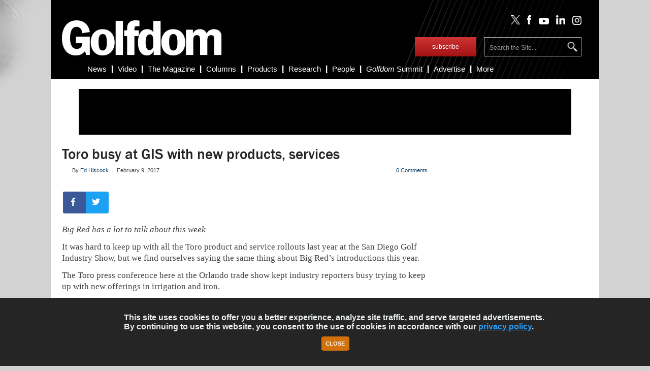

--- FILE ---
content_type: text/html; charset=UTF-8
request_url: https://www.golfdom.com/toro-busy-at-gis-with-new-products-services/
body_size: 21288
content:
<!DOCTYPE html>

<html xmlns="http://www.w3.org/1999/xhtml" lang="en-US">

<head>

    <!-- Google Tag Manager -->
    <script>(function(w,d,s,l,i){w[l]=w[l]||[];w[l].push({'gtm.start':
              new Date().getTime(),event:'gtm.js'});var f=d.getElementsByTagName(s)[0],
            j=d.createElement(s),dl=l!='dataLayer'?'&l='+l:'';j.async=true;j.src=
            'https://www.googletagmanager.com/gtm.js?id='+i+dl;f.parentNode.insertBefore(j,f);
        })(window,document,'script','dataLayer','GTM-MLK4FGL');</script>
    <!-- End Google Tag Manager -->

    <script src="https://cdnjs.cloudflare.com/ajax/libs/jquery/3.4.1/jquery.js" type="text/javascript"></script>

    <meta http-equiv="X-UA-Compatible" content="IE=edge"/>

    <meta http-equiv="Content-Type" content="text/html; charset=UTF-8"/>

    <title>
        Toro busy at GIS with new products, services | Golfdom    </title>
    <link rel="icon" type="image/x-icon" href="https://www.golfdom.com/wp-content/themes/childtheme_3_22/favicon.png"/>
    <link rel="stylesheet" href="https://www.golfdom.com/wp-content/themes/childtheme_3_22/style.css?v=10092020" type="text/css" media="screen"/>
    <link rel="stylesheet" href="https://use.fontawesome.com/releases/v5.7.1/css/all.css" integrity="sha384-fnmOCqbTlWIlj8LyTjo7mOUStjsKC4pOpQbqyi7RrhN7udi9RwhKkMHpvLbHG9Sr" crossorigin="anonymous">
    <script src="https://use.fontawesome.com/40d4045660.js"></script>

    <link rel="pingback" href="https://www.golfdom.com/xmlrpc.php"/>
    <meta name="ahrefs-site-verification" content="8504be23bbc0e23ab8dcce27c76e58590ba32d65a48cbed478aef7c7e509213b">
    
<!-- Search Engine Optimization by Rank Math PRO - https://rankmath.com/ -->
<meta name="description" content="Big Red has a lot to talk about this week."/>
<meta name="robots" content="follow, index, max-snippet:-1, max-video-preview:-1, max-image-preview:large"/>
<link rel="canonical" href="https://www.golfdom.com/toro-busy-at-gis-with-new-products-services/" />
<meta property="og:locale" content="en_US" />
<meta property="og:type" content="article" />
<meta property="og:title" content="Toro busy at GIS with new products, services | Golfdom" />
<meta property="og:description" content="Big Red has a lot to talk about this week." />
<meta property="og:url" content="https://www.golfdom.com/toro-busy-at-gis-with-new-products-services/" />
<meta property="og:site_name" content="Golfdom" />
<meta property="article:section" content="Industry News" />
<meta property="og:updated_time" content="2018-09-24T15:10:10-04:00" />
<meta property="og:image" content="https://www.golfdom.com/wp-content/uploads/2017/02/Sensor-Dashboard.jpg" />
<meta property="og:image:secure_url" content="https://www.golfdom.com/wp-content/uploads/2017/02/Sensor-Dashboard.jpg" />
<meta property="og:image:width" content="1920" />
<meta property="og:image:height" content="1080" />
<meta property="og:image:alt" content="Photos: Toro" />
<meta property="og:image:type" content="image/jpeg" />
<meta property="article:published_time" content="2017-02-09T15:07:38-05:00" />
<meta property="article:modified_time" content="2018-09-24T15:10:10-04:00" />
<meta name="twitter:card" content="summary_large_image" />
<meta name="twitter:title" content="Toro busy at GIS with new products, services | Golfdom" />
<meta name="twitter:description" content="Big Red has a lot to talk about this week." />
<meta name="twitter:image" content="https://www.golfdom.com/wp-content/uploads/2017/02/Sensor-Dashboard.jpg" />
<meta name="twitter:label1" content="Written by" />
<meta name="twitter:data1" content="Grant Gannon" />
<meta name="twitter:label2" content="Time to read" />
<meta name="twitter:data2" content="11 minutes" />
<script type="application/ld+json" class="rank-math-schema-pro">{"@context":"https://schema.org","@graph":[{"@type":"Organization","@id":"https://www.golfdom.com/#organization","name":"Golfdom","url":"https://www.golfdom.com","logo":{"@type":"ImageObject","@id":"https://www.golfdom.com/#logo","url":"https://www.golfdom.com/wp-content/uploads/2023/08/Golfdom-logo_blue-667px.jpg","contentUrl":"https://www.golfdom.com/wp-content/uploads/2023/08/Golfdom-logo_blue-667px.jpg","caption":"Golfdom","inLanguage":"en-US","width":"667","height":"433"}},{"@type":"WebSite","@id":"https://www.golfdom.com/#website","url":"https://www.golfdom.com","name":"Golfdom","publisher":{"@id":"https://www.golfdom.com/#organization"},"inLanguage":"en-US"},{"@type":"ImageObject","@id":"https://www.golfdom.com/wp-content/uploads/2017/02/Sensor-Dashboard-1024x576.jpg","url":"https://www.golfdom.com/wp-content/uploads/2017/02/Sensor-Dashboard-1024x576.jpg","width":"200","height":"200","inLanguage":"en-US"},{"@type":"BreadcrumbList","@id":"https://www.golfdom.com/toro-busy-at-gis-with-new-products-services/#breadcrumb","itemListElement":[{"@type":"ListItem","position":"1","item":{"@id":"https://www.golfdom.com","name":"Home"}},{"@type":"ListItem","position":"2","item":{"@id":"https://www.golfdom.com/category/industry-news/","name":"Industry News"}},{"@type":"ListItem","position":"3","item":{"@id":"https://www.golfdom.com/toro-busy-at-gis-with-new-products-services/","name":"Toro busy at GIS with new products, services"}}]},{"@type":"WebPage","@id":"https://www.golfdom.com/toro-busy-at-gis-with-new-products-services/#webpage","url":"https://www.golfdom.com/toro-busy-at-gis-with-new-products-services/","name":"Toro busy at GIS with new products, services | Golfdom","datePublished":"2017-02-09T15:07:38-05:00","dateModified":"2018-09-24T15:10:10-04:00","isPartOf":{"@id":"https://www.golfdom.com/#website"},"primaryImageOfPage":{"@id":"https://www.golfdom.com/wp-content/uploads/2017/02/Sensor-Dashboard-1024x576.jpg"},"inLanguage":"en-US","breadcrumb":{"@id":"https://www.golfdom.com/toro-busy-at-gis-with-new-products-services/#breadcrumb"}},{"@type":"Person","@id":"https://www.golfdom.com/author/ggannon/","name":"Grant Gannon","url":"https://www.golfdom.com/author/ggannon/","image":{"@type":"ImageObject","@id":"https://secure.gravatar.com/avatar/ea901a562f5d94f78eaf2acb7b642dccd207e6a4cf851b1b275d0660b9b27dde?s=96&amp;d=mm&amp;r=g","url":"https://secure.gravatar.com/avatar/ea901a562f5d94f78eaf2acb7b642dccd207e6a4cf851b1b275d0660b9b27dde?s=96&amp;d=mm&amp;r=g","caption":"Grant Gannon","inLanguage":"en-US"},"worksFor":{"@id":"https://www.golfdom.com/#organization"}},{"@type":"NewsArticle","headline":"Toro busy at GIS with new products, services | Golfdom","datePublished":"2017-02-09T15:07:38-05:00","dateModified":"2018-09-24T15:10:10-04:00","articleSection":"Industry News","author":{"@id":"https://www.golfdom.com/author/ggannon/","name":"Grant Gannon"},"publisher":{"@id":"https://www.golfdom.com/#organization"},"description":"Big Red has a lot to talk about this week.","name":"Toro busy at GIS with new products, services | Golfdom","@id":"https://www.golfdom.com/toro-busy-at-gis-with-new-products-services/#richSnippet","isPartOf":{"@id":"https://www.golfdom.com/toro-busy-at-gis-with-new-products-services/#webpage"},"image":{"@id":"https://www.golfdom.com/wp-content/uploads/2017/02/Sensor-Dashboard-1024x576.jpg"},"inLanguage":"en-US","mainEntityOfPage":{"@id":"https://www.golfdom.com/toro-busy-at-gis-with-new-products-services/#webpage"}}]}</script>
<!-- /Rank Math WordPress SEO plugin -->

<link rel='dns-prefetch' href='//www.golfdom.com' />
<link rel='dns-prefetch' href='//www.googletagmanager.com' />
<link rel="alternate" type="application/rss+xml" title="Golfdom &raquo; Feed" href="https://www.golfdom.com/feed/" />
<link rel="alternate" type="application/rss+xml" title="Golfdom &raquo; Comments Feed" href="https://www.golfdom.com/comments/feed/" />
<link rel="alternate" type="application/rss+xml" title="Golfdom &raquo; Toro busy at GIS with new products, services Comments Feed" href="https://www.golfdom.com/toro-busy-at-gis-with-new-products-services/feed/" />
<link rel="alternate" title="oEmbed (JSON)" type="application/json+oembed" href="https://www.golfdom.com/wp-json/oembed/1.0/embed?url=https%3A%2F%2Fwww.golfdom.com%2Ftoro-busy-at-gis-with-new-products-services%2F" />
<link rel="alternate" title="oEmbed (XML)" type="text/xml+oembed" href="https://www.golfdom.com/wp-json/oembed/1.0/embed?url=https%3A%2F%2Fwww.golfdom.com%2Ftoro-busy-at-gis-with-new-products-services%2F&#038;format=xml" />
<style id='wp-img-auto-sizes-contain-inline-css' type='text/css'>
img:is([sizes=auto i],[sizes^="auto," i]){contain-intrinsic-size:3000px 1500px}
/*# sourceURL=wp-img-auto-sizes-contain-inline-css */
</style>
<style id='wp-emoji-styles-inline-css' type='text/css'>

	img.wp-smiley, img.emoji {
		display: inline !important;
		border: none !important;
		box-shadow: none !important;
		height: 1em !important;
		width: 1em !important;
		margin: 0 0.07em !important;
		vertical-align: -0.1em !important;
		background: none !important;
		padding: 0 !important;
	}
/*# sourceURL=wp-emoji-styles-inline-css */
</style>
<style id='wp-block-library-inline-css' type='text/css'>
:root{--wp-block-synced-color:#7a00df;--wp-block-synced-color--rgb:122,0,223;--wp-bound-block-color:var(--wp-block-synced-color);--wp-editor-canvas-background:#ddd;--wp-admin-theme-color:#007cba;--wp-admin-theme-color--rgb:0,124,186;--wp-admin-theme-color-darker-10:#006ba1;--wp-admin-theme-color-darker-10--rgb:0,107,160.5;--wp-admin-theme-color-darker-20:#005a87;--wp-admin-theme-color-darker-20--rgb:0,90,135;--wp-admin-border-width-focus:2px}@media (min-resolution:192dpi){:root{--wp-admin-border-width-focus:1.5px}}.wp-element-button{cursor:pointer}:root .has-very-light-gray-background-color{background-color:#eee}:root .has-very-dark-gray-background-color{background-color:#313131}:root .has-very-light-gray-color{color:#eee}:root .has-very-dark-gray-color{color:#313131}:root .has-vivid-green-cyan-to-vivid-cyan-blue-gradient-background{background:linear-gradient(135deg,#00d084,#0693e3)}:root .has-purple-crush-gradient-background{background:linear-gradient(135deg,#34e2e4,#4721fb 50%,#ab1dfe)}:root .has-hazy-dawn-gradient-background{background:linear-gradient(135deg,#faaca8,#dad0ec)}:root .has-subdued-olive-gradient-background{background:linear-gradient(135deg,#fafae1,#67a671)}:root .has-atomic-cream-gradient-background{background:linear-gradient(135deg,#fdd79a,#004a59)}:root .has-nightshade-gradient-background{background:linear-gradient(135deg,#330968,#31cdcf)}:root .has-midnight-gradient-background{background:linear-gradient(135deg,#020381,#2874fc)}:root{--wp--preset--font-size--normal:16px;--wp--preset--font-size--huge:42px}.has-regular-font-size{font-size:1em}.has-larger-font-size{font-size:2.625em}.has-normal-font-size{font-size:var(--wp--preset--font-size--normal)}.has-huge-font-size{font-size:var(--wp--preset--font-size--huge)}.has-text-align-center{text-align:center}.has-text-align-left{text-align:left}.has-text-align-right{text-align:right}.has-fit-text{white-space:nowrap!important}#end-resizable-editor-section{display:none}.aligncenter{clear:both}.items-justified-left{justify-content:flex-start}.items-justified-center{justify-content:center}.items-justified-right{justify-content:flex-end}.items-justified-space-between{justify-content:space-between}.screen-reader-text{border:0;clip-path:inset(50%);height:1px;margin:-1px;overflow:hidden;padding:0;position:absolute;width:1px;word-wrap:normal!important}.screen-reader-text:focus{background-color:#ddd;clip-path:none;color:#444;display:block;font-size:1em;height:auto;left:5px;line-height:normal;padding:15px 23px 14px;text-decoration:none;top:5px;width:auto;z-index:100000}html :where(.has-border-color){border-style:solid}html :where([style*=border-top-color]){border-top-style:solid}html :where([style*=border-right-color]){border-right-style:solid}html :where([style*=border-bottom-color]){border-bottom-style:solid}html :where([style*=border-left-color]){border-left-style:solid}html :where([style*=border-width]){border-style:solid}html :where([style*=border-top-width]){border-top-style:solid}html :where([style*=border-right-width]){border-right-style:solid}html :where([style*=border-bottom-width]){border-bottom-style:solid}html :where([style*=border-left-width]){border-left-style:solid}html :where(img[class*=wp-image-]){height:auto;max-width:100%}:where(figure){margin:0 0 1em}html :where(.is-position-sticky){--wp-admin--admin-bar--position-offset:var(--wp-admin--admin-bar--height,0px)}@media screen and (max-width:600px){html :where(.is-position-sticky){--wp-admin--admin-bar--position-offset:0px}}

/*# sourceURL=wp-block-library-inline-css */
</style><style id='global-styles-inline-css' type='text/css'>
:root{--wp--preset--aspect-ratio--square: 1;--wp--preset--aspect-ratio--4-3: 4/3;--wp--preset--aspect-ratio--3-4: 3/4;--wp--preset--aspect-ratio--3-2: 3/2;--wp--preset--aspect-ratio--2-3: 2/3;--wp--preset--aspect-ratio--16-9: 16/9;--wp--preset--aspect-ratio--9-16: 9/16;--wp--preset--color--black: #000000;--wp--preset--color--cyan-bluish-gray: #abb8c3;--wp--preset--color--white: #ffffff;--wp--preset--color--pale-pink: #f78da7;--wp--preset--color--vivid-red: #cf2e2e;--wp--preset--color--luminous-vivid-orange: #ff6900;--wp--preset--color--luminous-vivid-amber: #fcb900;--wp--preset--color--light-green-cyan: #7bdcb5;--wp--preset--color--vivid-green-cyan: #00d084;--wp--preset--color--pale-cyan-blue: #8ed1fc;--wp--preset--color--vivid-cyan-blue: #0693e3;--wp--preset--color--vivid-purple: #9b51e0;--wp--preset--gradient--vivid-cyan-blue-to-vivid-purple: linear-gradient(135deg,rgb(6,147,227) 0%,rgb(155,81,224) 100%);--wp--preset--gradient--light-green-cyan-to-vivid-green-cyan: linear-gradient(135deg,rgb(122,220,180) 0%,rgb(0,208,130) 100%);--wp--preset--gradient--luminous-vivid-amber-to-luminous-vivid-orange: linear-gradient(135deg,rgb(252,185,0) 0%,rgb(255,105,0) 100%);--wp--preset--gradient--luminous-vivid-orange-to-vivid-red: linear-gradient(135deg,rgb(255,105,0) 0%,rgb(207,46,46) 100%);--wp--preset--gradient--very-light-gray-to-cyan-bluish-gray: linear-gradient(135deg,rgb(238,238,238) 0%,rgb(169,184,195) 100%);--wp--preset--gradient--cool-to-warm-spectrum: linear-gradient(135deg,rgb(74,234,220) 0%,rgb(151,120,209) 20%,rgb(207,42,186) 40%,rgb(238,44,130) 60%,rgb(251,105,98) 80%,rgb(254,248,76) 100%);--wp--preset--gradient--blush-light-purple: linear-gradient(135deg,rgb(255,206,236) 0%,rgb(152,150,240) 100%);--wp--preset--gradient--blush-bordeaux: linear-gradient(135deg,rgb(254,205,165) 0%,rgb(254,45,45) 50%,rgb(107,0,62) 100%);--wp--preset--gradient--luminous-dusk: linear-gradient(135deg,rgb(255,203,112) 0%,rgb(199,81,192) 50%,rgb(65,88,208) 100%);--wp--preset--gradient--pale-ocean: linear-gradient(135deg,rgb(255,245,203) 0%,rgb(182,227,212) 50%,rgb(51,167,181) 100%);--wp--preset--gradient--electric-grass: linear-gradient(135deg,rgb(202,248,128) 0%,rgb(113,206,126) 100%);--wp--preset--gradient--midnight: linear-gradient(135deg,rgb(2,3,129) 0%,rgb(40,116,252) 100%);--wp--preset--font-size--small: 13px;--wp--preset--font-size--medium: 20px;--wp--preset--font-size--large: 36px;--wp--preset--font-size--x-large: 42px;--wp--preset--spacing--20: 0.44rem;--wp--preset--spacing--30: 0.67rem;--wp--preset--spacing--40: 1rem;--wp--preset--spacing--50: 1.5rem;--wp--preset--spacing--60: 2.25rem;--wp--preset--spacing--70: 3.38rem;--wp--preset--spacing--80: 5.06rem;--wp--preset--shadow--natural: 6px 6px 9px rgba(0, 0, 0, 0.2);--wp--preset--shadow--deep: 12px 12px 50px rgba(0, 0, 0, 0.4);--wp--preset--shadow--sharp: 6px 6px 0px rgba(0, 0, 0, 0.2);--wp--preset--shadow--outlined: 6px 6px 0px -3px rgb(255, 255, 255), 6px 6px rgb(0, 0, 0);--wp--preset--shadow--crisp: 6px 6px 0px rgb(0, 0, 0);}:where(.is-layout-flex){gap: 0.5em;}:where(.is-layout-grid){gap: 0.5em;}body .is-layout-flex{display: flex;}.is-layout-flex{flex-wrap: wrap;align-items: center;}.is-layout-flex > :is(*, div){margin: 0;}body .is-layout-grid{display: grid;}.is-layout-grid > :is(*, div){margin: 0;}:where(.wp-block-columns.is-layout-flex){gap: 2em;}:where(.wp-block-columns.is-layout-grid){gap: 2em;}:where(.wp-block-post-template.is-layout-flex){gap: 1.25em;}:where(.wp-block-post-template.is-layout-grid){gap: 1.25em;}.has-black-color{color: var(--wp--preset--color--black) !important;}.has-cyan-bluish-gray-color{color: var(--wp--preset--color--cyan-bluish-gray) !important;}.has-white-color{color: var(--wp--preset--color--white) !important;}.has-pale-pink-color{color: var(--wp--preset--color--pale-pink) !important;}.has-vivid-red-color{color: var(--wp--preset--color--vivid-red) !important;}.has-luminous-vivid-orange-color{color: var(--wp--preset--color--luminous-vivid-orange) !important;}.has-luminous-vivid-amber-color{color: var(--wp--preset--color--luminous-vivid-amber) !important;}.has-light-green-cyan-color{color: var(--wp--preset--color--light-green-cyan) !important;}.has-vivid-green-cyan-color{color: var(--wp--preset--color--vivid-green-cyan) !important;}.has-pale-cyan-blue-color{color: var(--wp--preset--color--pale-cyan-blue) !important;}.has-vivid-cyan-blue-color{color: var(--wp--preset--color--vivid-cyan-blue) !important;}.has-vivid-purple-color{color: var(--wp--preset--color--vivid-purple) !important;}.has-black-background-color{background-color: var(--wp--preset--color--black) !important;}.has-cyan-bluish-gray-background-color{background-color: var(--wp--preset--color--cyan-bluish-gray) !important;}.has-white-background-color{background-color: var(--wp--preset--color--white) !important;}.has-pale-pink-background-color{background-color: var(--wp--preset--color--pale-pink) !important;}.has-vivid-red-background-color{background-color: var(--wp--preset--color--vivid-red) !important;}.has-luminous-vivid-orange-background-color{background-color: var(--wp--preset--color--luminous-vivid-orange) !important;}.has-luminous-vivid-amber-background-color{background-color: var(--wp--preset--color--luminous-vivid-amber) !important;}.has-light-green-cyan-background-color{background-color: var(--wp--preset--color--light-green-cyan) !important;}.has-vivid-green-cyan-background-color{background-color: var(--wp--preset--color--vivid-green-cyan) !important;}.has-pale-cyan-blue-background-color{background-color: var(--wp--preset--color--pale-cyan-blue) !important;}.has-vivid-cyan-blue-background-color{background-color: var(--wp--preset--color--vivid-cyan-blue) !important;}.has-vivid-purple-background-color{background-color: var(--wp--preset--color--vivid-purple) !important;}.has-black-border-color{border-color: var(--wp--preset--color--black) !important;}.has-cyan-bluish-gray-border-color{border-color: var(--wp--preset--color--cyan-bluish-gray) !important;}.has-white-border-color{border-color: var(--wp--preset--color--white) !important;}.has-pale-pink-border-color{border-color: var(--wp--preset--color--pale-pink) !important;}.has-vivid-red-border-color{border-color: var(--wp--preset--color--vivid-red) !important;}.has-luminous-vivid-orange-border-color{border-color: var(--wp--preset--color--luminous-vivid-orange) !important;}.has-luminous-vivid-amber-border-color{border-color: var(--wp--preset--color--luminous-vivid-amber) !important;}.has-light-green-cyan-border-color{border-color: var(--wp--preset--color--light-green-cyan) !important;}.has-vivid-green-cyan-border-color{border-color: var(--wp--preset--color--vivid-green-cyan) !important;}.has-pale-cyan-blue-border-color{border-color: var(--wp--preset--color--pale-cyan-blue) !important;}.has-vivid-cyan-blue-border-color{border-color: var(--wp--preset--color--vivid-cyan-blue) !important;}.has-vivid-purple-border-color{border-color: var(--wp--preset--color--vivid-purple) !important;}.has-vivid-cyan-blue-to-vivid-purple-gradient-background{background: var(--wp--preset--gradient--vivid-cyan-blue-to-vivid-purple) !important;}.has-light-green-cyan-to-vivid-green-cyan-gradient-background{background: var(--wp--preset--gradient--light-green-cyan-to-vivid-green-cyan) !important;}.has-luminous-vivid-amber-to-luminous-vivid-orange-gradient-background{background: var(--wp--preset--gradient--luminous-vivid-amber-to-luminous-vivid-orange) !important;}.has-luminous-vivid-orange-to-vivid-red-gradient-background{background: var(--wp--preset--gradient--luminous-vivid-orange-to-vivid-red) !important;}.has-very-light-gray-to-cyan-bluish-gray-gradient-background{background: var(--wp--preset--gradient--very-light-gray-to-cyan-bluish-gray) !important;}.has-cool-to-warm-spectrum-gradient-background{background: var(--wp--preset--gradient--cool-to-warm-spectrum) !important;}.has-blush-light-purple-gradient-background{background: var(--wp--preset--gradient--blush-light-purple) !important;}.has-blush-bordeaux-gradient-background{background: var(--wp--preset--gradient--blush-bordeaux) !important;}.has-luminous-dusk-gradient-background{background: var(--wp--preset--gradient--luminous-dusk) !important;}.has-pale-ocean-gradient-background{background: var(--wp--preset--gradient--pale-ocean) !important;}.has-electric-grass-gradient-background{background: var(--wp--preset--gradient--electric-grass) !important;}.has-midnight-gradient-background{background: var(--wp--preset--gradient--midnight) !important;}.has-small-font-size{font-size: var(--wp--preset--font-size--small) !important;}.has-medium-font-size{font-size: var(--wp--preset--font-size--medium) !important;}.has-large-font-size{font-size: var(--wp--preset--font-size--large) !important;}.has-x-large-font-size{font-size: var(--wp--preset--font-size--x-large) !important;}
/*# sourceURL=global-styles-inline-css */
</style>

<style id='classic-theme-styles-inline-css' type='text/css'>
/*! This file is auto-generated */
.wp-block-button__link{color:#fff;background-color:#32373c;border-radius:9999px;box-shadow:none;text-decoration:none;padding:calc(.667em + 2px) calc(1.333em + 2px);font-size:1.125em}.wp-block-file__button{background:#32373c;color:#fff;text-decoration:none}
/*# sourceURL=/wp-includes/css/classic-themes.min.css */
</style>
<link rel='stylesheet' id='fvp-frontend-css' href='https://www.golfdom.com/wp-content/plugins/featured-video-plus/styles/frontend.css?ver=2.3.3' type='text/css' media='all' />
<script type="text/javascript" defer data-domain='golfdom.com' data-api='https://www.golfdom.com/wp-json/855b0b/v1/294e/32687b9b' data-cfasync='false' event-author='Grant Gannon' event-category="Industry News" event-author="ed-hiscock" event-user_logged_in='no' src="//www.golfdom.com/wp-content/uploads/6c5092cf6d/44242ba6.js?ver=1769005528" id="plausible-analytics-js"></script>
<script type="text/javascript" id="plausible-analytics-js-after">
/* <![CDATA[ */
window.plausible = window.plausible || function() { (window.plausible.q = window.plausible.q || []).push(arguments) }
//# sourceURL=plausible-analytics-js-after
/* ]]> */
</script>
<script type="text/javascript" id="plausible-form-submit-integration-js-extra">
/* <![CDATA[ */
var plausible_analytics_i18n = {"form_completions":"WP Form Completions"};
//# sourceURL=plausible-form-submit-integration-js-extra
/* ]]> */
</script>
<script type="text/javascript" src="https://www.golfdom.com/wp-content/plugins/plausible-analytics/assets/dist/js/plausible-form-submit-integration.js?ver=1769005313" id="plausible-form-submit-integration-js"></script>
<script type="text/javascript" src="https://www.golfdom.com/wp-includes/js/jquery/jquery.min.js?ver=3.7.1" id="jquery-core-js"></script>
<script type="text/javascript" src="https://www.golfdom.com/wp-includes/js/jquery/jquery-migrate.min.js?ver=3.4.1" id="jquery-migrate-js"></script>
<script type="text/javascript" src="https://www.golfdom.com/wp-content/plugins/featured-video-plus/js/jquery.fitvids.min.js?ver=master-2015-08" id="jquery.fitvids-js"></script>
<script type="text/javascript" id="fvp-frontend-js-extra">
/* <![CDATA[ */
var fvpdata = {"ajaxurl":"https://www.golfdom.com/wp-admin/admin-ajax.php","nonce":"012fc74d5b","fitvids":"1","dynamic":"","overlay":"","opacity":"0.75","color":"b","width":"640"};
//# sourceURL=fvp-frontend-js-extra
/* ]]> */
</script>
<script type="text/javascript" src="https://www.golfdom.com/wp-content/plugins/featured-video-plus/js/frontend.min.js?ver=2.3.3" id="fvp-frontend-js"></script>

<!-- Google tag (gtag.js) snippet added by Site Kit -->
<!-- Google Analytics snippet added by Site Kit -->
<script type="text/javascript" src="https://www.googletagmanager.com/gtag/js?id=GT-5MRW7DS" id="google_gtagjs-js" async></script>
<script type="text/javascript" id="google_gtagjs-js-after">
/* <![CDATA[ */
window.dataLayer = window.dataLayer || [];function gtag(){dataLayer.push(arguments);}
gtag("set","linker",{"domains":["www.golfdom.com"]});
gtag("js", new Date());
gtag("set", "developer_id.dZTNiMT", true);
gtag("config", "GT-5MRW7DS", {"googlesitekit_post_type":"post","googlesitekit_post_date":"20170209","googlesitekit_post_author":"Grant Gannon"});
 window._googlesitekit = window._googlesitekit || {}; window._googlesitekit.throttledEvents = []; window._googlesitekit.gtagEvent = (name, data) => { var key = JSON.stringify( { name, data } ); if ( !! window._googlesitekit.throttledEvents[ key ] ) { return; } window._googlesitekit.throttledEvents[ key ] = true; setTimeout( () => { delete window._googlesitekit.throttledEvents[ key ]; }, 5 ); gtag( "event", name, { ...data, event_source: "site-kit" } ); }; 
//# sourceURL=google_gtagjs-js-after
/* ]]> */
</script>
<script type="text/javascript" src="https://www.golfdom.com/wp-content/themes/WP-Bold109/js/flexslider.js?ver=6.9" id="flexslider-js"></script>
<script type="text/javascript" src="https://www.golfdom.com/wp-content/themes/WP-Bold109/js/external.js?ver=6.9" id="external-js"></script>
<script type="text/javascript" src="https://www.golfdom.com/wp-content/themes/WP-Bold109/js/suckerfish.js?ver=6.9" id="suckerfish-js"></script>
<link rel="https://api.w.org/" href="https://www.golfdom.com/wp-json/" /><link rel="alternate" title="JSON" type="application/json" href="https://www.golfdom.com/wp-json/wp/v2/posts/23601" /><link rel="EditURI" type="application/rsd+xml" title="RSD" href="https://www.golfdom.com/xmlrpc.php?rsd" />
<meta name="generator" content="WordPress 6.9" />
<link rel='shortlink' href='https://www.golfdom.com/?p=23601' />
<meta name="generator" content="Site Kit by Google 1.170.0" />
<!-- Alternate Stylesheet -->
<link href="https://www.golfdom.com/wp-content/themes/WP-Bold109/styles/default.css" rel="stylesheet" type="text/css" />

<!-- Custom Styles from Theme Setting Page -->
<style type="text/css">
body {font-family:Arial,Helvetica,sans-serif;}
a,a:link,a:visited {color:#0e426a;}
a:hover,a:active {color:#000000;}
.post-title a,.post-title a:link,.post-title a:visited {color:#0e426a !important;}
.post-title a:hover,.post-title a:active {color:#000000 !important;}
#topnav,#topnav ul ul a {font-size:12px;font-weight:bold;font-family:Arial,Helvetica,sans-serif;}
#topnav ul a,#topnav ul ul a {color:#ffffff;}
#topnav ul a:hover,#topnav ul ul a:hover {color:#000000;}
#topnav ul a:hover,#topnav ul ul a:hover {background-color:#ffffff;}
</style>

<!-- Styles from custom.css -->
<link href="https://www.golfdom.com/wp-content/themes/childtheme_3_22/custom.css" rel="stylesheet" type="text/css" />

<link rel="icon" href="https://www.golfdom.com/wp-content/uploads/2025/04/favicon-150x150.png" sizes="32x32" />
<link rel="icon" href="https://www.golfdom.com/wp-content/uploads/2025/04/favicon-200x200.png" sizes="192x192" />
<link rel="apple-touch-icon" href="https://www.golfdom.com/wp-content/uploads/2025/04/favicon-200x200.png" />
<meta name="msapplication-TileImage" content="https://www.golfdom.com/wp-content/uploads/2025/04/favicon-300x300.png" />

    
    <!-- BEGIN ADVERTSERVE CODE -->
    <!-- Golfdom Ad Lazy Loading -->
    <script type="text/javascript">
        var _avp = _avp || [];
        (function () {
            var s = document.createElement('script');
            s.type = 'text/javascript';
            s.async = true;
            s.src = 'https://northcoastmedia.advertserve.com/js/libcode3.js';
            var x = document.getElementsByTagName('script')[0];
            x.parentNode.insertBefore(s, x);
        })();
    </script>
    <!-- END ADVERTSERVE CODE -->

    <script type="text/javascript">
        window.addEventListener('load', function () {
            var lightbox = document.getElementById('lightbox');
            var overlay = document.getElementById('overlay');
            if ((!lightbox || lightbox.style.display === 'none') && (!overlay || overlay.style.display === 'none')) {
                document.getElementById('splashscreen').style.display = 'none';
                document.body.style.overflow = 'visible';
            }
        });
        var lightboxCloseCallback = function () {
            document.getElementById('splashscreen').style.display = 'none';
            document.body.style.overflow = 'visible';
        };
        var overlayCloseCallback = function () {
            document.getElementById('splashscreen').style.display = 'none';
            document.body.style.overflow = 'visible';
        };
    </script>

    <!-- FLASH OF UNSTYLED CONTENT FIX -->
    <style>
        .hidden {
            display: none;
        }
    </style>
    <script type="text/javascript">
        jQuery('html').addClass('hidden');
        jQuery(document).ready(function () {
            jQuery('html').show();
        });
    </script>
    <!-- END FOUC FIX -->

    <!-- manually added responsive code -->

    <script type='text/javascript' src='/wp-content/themes/WP-Bold109/js/jquery.mobilemenu.js?ver=3.9.2'></script>

    <!-- MobileMenu JS -->
    <script type="text/javascript">
        jQuery(function () {
            jQuery('.nav').mobileMenu({defaultText: 'Navigate to ...'});
            jQuery('.catnav').mobileMenu({defaultText: 'Navigate to ... ', className: 'select-menu-catnav'});
        });
    </script>

    <link rel="stylesheet" href="https://www.golfdom.com/wp-content/themes/childtheme_3_22/style-responsive.css?v=051820"
          type="text/css" media="screen"/>
    <meta name="viewport" content="width=device-width,initial-scale=1"/>

    <!-- END manually added responsive  -->

    <!-- cookiealert styles -->
    <link rel="stylesheet" href="https://cdn.jsdelivr.net/gh/Wruczek/Bootstrap-Cookie-Alert@gh-pages/cookiealert.css">

    <script type="text/javascript">
        // olytics 3.0
        window.olytics || (window.olytics = []), window.olytics.methods = ["fire", "confirm"], window.olytics.factory = function (i) {
            return function () {
                var t = Array.prototype.slice.call(arguments);
                return t.unshift(i), window.olytics.push(t), window.olytics
            }
        };
        for (var i = 0; i < window.olytics.methods.length; i++) {
            var method = window.olytics.methods[i];
            window.olytics[method] = window.olytics.factory(method)
        }
        olytics.load = function (i) {
            if (!document.getElementById("olyticsImport")) {
                window.a = window.olytics;
                var t = document.createElement("script");
                t.async = !0, t.id = "olyticsImport", t.type = "text/javascript";
                var o = "";
                void 0 !== i && void 0 !== i.oid && (o = i.oid), t.setAttribute("data-oid", o), t.src = "https://olytics.omeda.com/olytics/js/v3/p/olytics.min.js", t.addEventListener("load", function (t) {
                    for (olytics.initialize({Olytics: i}); window.a.length > 0;) {
                        var o = window.a.shift(), s = o.shift();
                        olytics[s] && olytics[s].apply(olytics, o)
                    }
                }, !1);
                var s = document.getElementsByTagName("script")[0];
                s.parentNode.insertBefore(t, s)
            }
        }, olytics.load({oid: "9db4dbdcfff748ffb558996384fc1943"});
    </script>

    <!-- GOLFDOM PIXEL CODE -->

    <!-- Facebook Pixel Code -->
    <script>
        !function (f, b, e, v, n, t, s) {
            if (f.fbq) return;
            n = f.fbq = function () {
                n.callMethod ?
                    n.callMethod.apply(n, arguments) : n.queue.push(arguments)
            };
            if (!f._fbq) f._fbq = n;
            n.push = n;
            n.loaded = !0;
            n.version = '2.0';
            n.queue = [];
            t = b.createElement(e);
            t.async = !0;
            t.src = v;
            s = b.getElementsByTagName(e)[0];
            s.parentNode.insertBefore(t, s)
        }(window, document, 'script',
            'https://connect.facebook.net/en_US/fbevents.js');
        fbq('init', '434861887897429');
        fbq('track', 'PageView');
    </script>
    <noscript>
        <img height="1" width="1" style="display:none" src="https://www.facebook.com/tr?id=434861887897429&ev=PageView&noscript=1"
        /></noscript>
    <!-- End Facebook Pixel Code -->

    <!-- END GOLFDOM PIXEL CODE -->

    <meta name="facebook-domain-verification" content="x316g4hoxxgutgouoq4s2t9dhsmne6"/>
</head>

<body class="wp-singular post-template-default single single-post postid-23601 single-format-standard wp-theme-WP-Bold109 wp-child-theme-childtheme_3_22 industry-news ">


<!-- Google Tag Manager (noscript) -->
<noscript><iframe src="https://www.googletagmanager.com/ns.html?id=GTM-MLK4FGL" height="0" width="0" style="display:none;visibility:hidden"></iframe></noscript>
<!-- End Google Tag Manager (noscript) -->

<div id="outer-wrap">

    <div id="wrap">

        <div id="header">

            <div id="logo">
                <a href="https://www.golfdom.com" title="Golfdom">
					<img src="https://www.golfdom.com/wp-content/themes/childtheme_3_22/images/headerLogo3.png" alt="Golfdom"/>
				</a>
            </div>

            <div id="social">
                <a title="Follow on X (Formerly Twitter)" rel="external" href="https://x.com/Golfdom/" target="_blank">
					<img src="https://www.golfdom.com/wp-content/themes/childtheme_3_22/images/x-twitter-logo.png" alt="X (Formerly Twitter) Logo Image">
				</a>
                <a title="Follow on Facebook" rel="external" href="https://www.facebook.com/golfdommagazine/" target="_blank">
					<img src="https://www.golfdom.com/wp-content/themes/childtheme_3_22/images/facebook-logo-white.png" alt="Facebook Logo Image">
				</a>
                <a title="Follow on YouTube" rel="external" href="https://www.youtube.com/@GolfdomMagazine/" target="_blank">
					<img class="youtube-social" src="https://www.golfdom.com/wp-content/themes/childtheme_3_22/images/youtube-logo-white.png" alt="YouTube Logo Image">
				</a>
                <a title="Follow on LinkedIn" rel="external" href="https://www.linkedin.com/company/golfdom-magazine/" target="_blank">
					<img src="https://www.golfdom.com/wp-content/themes/childtheme_3_22/images/linkedin-logo-white.png" alt="LinkedIn Logo Image">
				</a>
                <a title="Follow on Instagram" rel="external" href="https://www.instagram.com/golfdommagazine/" target="_blank">
					<img class="instagram-social" src="https://www.golfdom.com/wp-content/themes/childtheme_3_22/images/instagram-logo-white.png" alt="Instagram Logo Image">
				</a>
            </div>

            <div id="sub">
                <a id="header-sub" href="https://ncm.dragonforms.com/NCM10_GLnew&pk=glrdbtn">subscribe</a>
            </div>

            <div id="search">
                <form id="searchform" method="get" action="https://www.golfdom.com/" >
  <input type="text" value="Search the Site..." onfocus="if (this.value == 'Search the Site...') {this.value = '';}" onblur="if (this.value == '') {this.value = 'Search the Site...';}" size="18" maxlength="50" name="s" id="searchfield" />

  <input type="image" src="https://www.golfdom.com/wp-content/themes/childtheme_3_22/images/search-button.png"  value="" id="submitbutton" alt="GO" />
</form>
            </div>

            <div id="top-menu">

                                    <div id="topnav">
                                                    <ul class="nav clearfix">

                                <li id="menu-item-20445" class="menu-item menu-item-type-taxonomy menu-item-object-category current-post-ancestor current-menu-parent current-post-parent menu-item-20445"><a href="https://www.golfdom.com/category/industry-news/">News</a></li>
<li id="menu-item-20446" class="menu-item menu-item-type-custom menu-item-object-custom menu-item-has-children menu-item-20446"><a href="#">Video</a>
<ul class="sub-menu">
	<li id="menu-item-20463" class="menu-item menu-item-type-taxonomy menu-item-object-category menu-item-20463"><a href="https://www.golfdom.com/category/video/">Featured Video</a></li>
	<li id="menu-item-20464" class="menu-item menu-item-type-taxonomy menu-item-object-category menu-item-20464"><a href="https://www.golfdom.com/category/golfdom-tv/"><em>Golfdom</em> TV</a></li>
</ul>
</li>
<li id="menu-item-20447" class="menu-item menu-item-type-post_type menu-item-object-page menu-item-has-children menu-item-20447"><a href="https://www.golfdom.com/the-magazine/">The Magazine</a>
<ul class="sub-menu">
	<li id="menu-item-20448" class="menu-item menu-item-type-taxonomy menu-item-object-category menu-item-20448"><a href="https://www.golfdom.com/category/current-issue/">Current Issue</a></li>
	<li id="menu-item-20449" class="menu-item menu-item-type-post_type menu-item-object-page menu-item-20449"><a href="https://www.golfdom.com/the-magazine/golfdom-digital-editions/">Digital Editions</a></li>
	<li id="menu-item-20450" class="menu-item menu-item-type-custom menu-item-object-custom menu-item-20450"><a href="http://archive.lib.msu.edu/tic/golfd/cou.html">Archive 1927-2009</a></li>
</ul>
</li>
<li id="menu-item-20456" class="menu-item menu-item-type-taxonomy menu-item-object-category menu-item-20456"><a href="https://www.golfdom.com/category/columns/">Columns</a></li>
<li id="menu-item-57030" class="menu-item menu-item-type-taxonomy menu-item-object-category menu-item-57030"><a href="https://www.golfdom.com/category/products/">Products</a></li>
<li id="menu-item-20453" class="menu-item menu-item-type-taxonomy menu-item-object-category menu-item-20453"><a href="https://www.golfdom.com/category/research/">Research</a></li>
<li id="menu-item-20454" class="menu-item menu-item-type-taxonomy menu-item-object-category menu-item-has-children menu-item-20454"><a href="https://www.golfdom.com/category/people/">People</a>
<ul class="sub-menu">
	<li id="menu-item-25477" class="menu-item menu-item-type-taxonomy menu-item-object-category menu-item-25477"><a href="https://www.golfdom.com/category/19th-hole/">19th Hole</a></li>
</ul>
</li>
<li id="menu-item-26294" class="menu-item menu-item-type-custom menu-item-object-custom menu-item-26294"><a href="https://golfdomsummit.com/"><em>Golfdom</em> Summit</a></li>
<li id="menu-item-49214" class="menu-item menu-item-type-custom menu-item-object-custom menu-item-49214"><a href="https://www.golfdom.com/advertise/">Advertise</a></li>
<li id="menu-item-20459" class="menu-item menu-item-type-custom menu-item-object-custom menu-item-has-children menu-item-20459"><a href="#">More</a>
<ul class="sub-menu">
	<li id="menu-item-57031" class="menu-item menu-item-type-taxonomy menu-item-object-category menu-item-57031"><a href="https://www.golfdom.com/category/course-of-the-week/">Course of the Week</a></li>
	<li id="menu-item-44237" class="menu-item menu-item-type-post_type menu-item-object-page menu-item-44237"><a href="https://www.golfdom.com/golfdom-on-instagram/"><em>Golfdom</em> on Instagram</a></li>
	<li id="menu-item-57032" class="menu-item menu-item-type-taxonomy menu-item-object-category menu-item-57032"><a href="https://www.golfdom.com/category/golfdom-gallery/"><em>Golfdom</em> Gallery</a></li>
	<li id="menu-item-20458" class="menu-item menu-item-type-post_type menu-item-object-page menu-item-20458"><a href="https://www.golfdom.com/webinars/">Webinars</a></li>
	<li id="menu-item-26258" class="menu-item menu-item-type-post_type menu-item-object-page menu-item-26258"><a href="https://www.golfdom.com/customer-service-faq/">Customer Service FAQ</a></li>
</ul>
</li>
                            </ul>
                                            </div>
                
            </div>

        </div>

        <div id="head-ad-wrap">
            
                <div class="ad-970x90">
                    <div id="avp_zid_351a">
                        <script type="text/javascript">
                            var _avp = _avp || [];
                            _avp.push({tagid: 'avp_zid_351a', alias: '/', type: 'banner', zid: 351, pid: 0});
                        </script>
                    </div>
                </div>
            
        </div>

<div id="page-body" class="clearfix">

	<div id="column-left" class="clearfix">

		
		
		
		<!-- --------------------------- -->
		<!-- START BLOG POST CONDITIONAL -->
		<!-- --------------------------- -->

		
		<!-- ------------------------- -->
		<!-- END BLOG POST CONDITIONAL -->
		<!-- ------------------------- -->

		<div id="content" class="maincontent">

			
			<div class="post" id="post-main-23601">

				<div class="entry clearfix">

					
					<div class="entry-content">

						<h1 class="post-title">Toro busy at GIS with new products, services</h1>

						<div class="meta single">
<span class="meta-author">By <a href="https://www.golfdom.com/author/ed-hiscock/" title="Posts by Ed Hiscock" class="author url fn" rel="author">Ed Hiscock</a></span>|&nbsp;&nbsp;<span class="meta-date">February 9, 2017</span>

			<span class="meta-comments">
			<a href="https://www.golfdom.com/toro-busy-at-gis-with-new-products-services/#respond" rel="bookmark" title="Comments for Toro busy at GIS with new products, services">
				0 Comments			</a>
		</span>
	</div>

<div class="share-social">
	<ul class="share-buttons" style="background:none;">
		<li style="background:none !important;">
			<a class="share-facebook" href="https://www.facebook.com/sharer/sharer.php?u="
			   target="_blank">
				<svg id="facebook" data-name="facebook" xmlns="http://www.w3.org/2000/svg" viewBox="0 0 30.61 59.03">
					<title>Facebook</title>
					<path d="M47.2,12.76H41.63c-4.36,0-5.18,2.09-5.18,5.11v6.71h10.4l-1.38,10.5h-9V62H25.59V35.07h-9V24.57h9V16.84c0-9,5.5-13.87,13.52-13.87a69.4,69.4,0,0,1,8.09.43Z"
						  transform="translate(-16.59 -2.97)"/>
				</svg>

			</a>
		</li>
		<li style="background:none !important;">
			<a class="share-twitter"
			   href="https://x.com/intent/tweet?text=&amp;url=&amp;via=WPCrumbs"
			   target="_blank">
				<svg id="twitter" data-name="twitter" xmlns="http://www.w3.org/2000/svg" viewBox="0 0 58.1 47.2">
					<title>Twitter</title>
					<path d="M54.86,20.19v1.55c0,15.74-12,33.88-33.88,33.88A33.64,33.64,0,0,1,2.74,50.27a24.55,24.55,0,0,0,2.88.15A23.84,23.84,0,0,0,20.4,45.33,11.93,11.93,0,0,1,9.27,37.07a15,15,0,0,0,2.25.18,12.58,12.58,0,0,0,3.13-.41A11.91,11.91,0,0,1,5.1,25.17V25a12,12,0,0,0,5.38,1.51A11.92,11.92,0,0,1,6.8,10.61,33.84,33.84,0,0,0,31.35,23.06a13.44,13.44,0,0,1-.29-2.73,11.92,11.92,0,0,1,20.61-8.15,23.43,23.43,0,0,0,7.56-2.87A11.87,11.87,0,0,1,54,15.88,23.87,23.87,0,0,0,60.84,14,25.59,25.59,0,0,1,54.86,20.19Z"
						  transform="translate(-2.74 -8.42)"/>
				</svg>

			</a>
		</li>
	</ul>
</div>


						<p><em>Big Red has a lot to talk about this week.</em></p>
<p>It was hard to keep up with all the Toro product and service rollouts last year at the San Diego Golf Industry Show, but we find ourselves saying the same thing about Big Red’s introductions this year.</p>
<p>The Toro press conference here at the Orlando trade show kept industry reporters busy trying to keep up with new offerings in irrigation and iron.</p>
<p>We’ll start this review with irrigation, then move to the iron, and finish with some Toro news of interest.</p>
<p><strong>Irrigation</strong><br />
<em>Lynx Central Control System</em><br />
Toro has once again upgraded the <a href="https://www.toro.com/en/golf/irrigation-control-systems-sensors/lynx-central-control" target="_blank" rel="noopener">Lynx central control system</a>, which provides remote control of irrigation systems. This marks the 12th iteration since the launch of Lynx in May 2010.</p>
<p>The recent upgrade focuses primarily on enhanced sensor inputs for the Lynx Smart Satellite, as well as compatibility with the new Lynx Dash interface. The enhanced sensor inputs collect data regarding rainfall, pressure, temperature, status and flow. The new release also allows the user to set custom alerts that will notify the grounds crew when specific levels on the course hit a designated threshold.</p>
<p><a href="https://www.golfdom.com/wp-content/uploads/2017/02/Sensor-Dashboard.jpg"><img fetchpriority="high" decoding="async" src="https://www.golfdom.com/wp-content/uploads/2017/02/Sensor-Dashboard-1024x576.jpg" alt="Sensor Dashboard" width="500" height="281" class="aligncenter wp-image-23603" srcset="https://www.golfdom.com/wp-content/uploads/2017/02/Sensor-Dashboard-1024x576.jpg 1024w, https://www.golfdom.com/wp-content/uploads/2017/02/Sensor-Dashboard-300x169.jpg 300w, https://www.golfdom.com/wp-content/uploads/2017/02/Sensor-Dashboard-768x432.jpg 768w, https://www.golfdom.com/wp-content/uploads/2017/02/Sensor-Dashboard-200x113.jpg 200w, https://www.golfdom.com/wp-content/uploads/2017/02/Sensor-Dashboard-667x376.jpg 667w, https://www.golfdom.com/wp-content/uploads/2017/02/Sensor-Dashboard.jpg 1920w" sizes="(max-width: 500px) 100vw, 500px" /></a></p>
<p>Additionally, this new upgrade makes Lynx central control compatible with the new Lynx Dash – a comprehensive dashboard that provides enhanced information to superintendents and grounds crews, allowing them to make decisions regarding their irrigation practices. Lynx Dash pulls in real-time weather information from a third-party weather provider and provides improved diagnostic information about current site conditions.</p>
<p>Eligible Lynx central control users are assigned their own login credentials, and the upgrades allow multiple users to have simultaneous access to the system. Once the superintendent assigns the credentials, the entire team has visibility to the same information. This allows all individuals to work seamlessly to address practical irrigation issues.</p>
<p><em>Lynx Dash</em><br />
The company is also introducing Lynx Dash to complement the Lynx central control system. The new interactive Lynx Dash is a stand-alone service that can be integrated into existing <a href="https://www.toro.com/en/golf/irrigation-control-systems-sensors/lynx-central-control" target="_blank" rel="noopener">Lynx central control systems</a> or can also be used in combination with SiteVision, the Toro Turf Guard wireless soil moisture monitoring system software.</p>
<p><a href="https://www.golfdom.com/wp-content/uploads/2017/02/Lynx-Dash_web.jpg"><img decoding="async" src="https://www.golfdom.com/wp-content/uploads/2017/02/Lynx-Dash_web.jpg" alt="Lynx-Dash_web" width="600" height="497" class="aligncenter size-full wp-image-23610" srcset="https://www.golfdom.com/wp-content/uploads/2017/02/Lynx-Dash_web.jpg 600w, https://www.golfdom.com/wp-content/uploads/2017/02/Lynx-Dash_web-300x250.jpg 300w, https://www.golfdom.com/wp-content/uploads/2017/02/Lynx-Dash_web-200x166.jpg 200w" sizes="(max-width: 600px) 100vw, 600px" /></a></p>
<p>Lynx Dash is a comprehensive dashboard that provides enhanced information to superintendents and grounds crews in order to make quicker decisions regarding their irrigation practices. Lynx Dash pulls in real-time weather information from a third-party weather provider and provides enhanced diagnostic information about current site conditions.</p>
<p>The system can be used in conjunction with Toro’s Turf Guard sensors and irrigation pump stations to better monitor turf health and system performance before issues occur. For example, if areas become too hot or too dry, alerts on the Lynx Dash notify key course personnel.</p>
<p>The Toro National Support Network (NSN) provides service and support for Lynx Dash. New Lynx central control bundles include Lynx Dash. Existing Lynx and SiteVision customers can add Lynx Dash to their systems. Additionally, Toro’s National Support Network is celebrating its 25th year of serving the turf irrigation industry. The NSN team is planning to recognize the quarter-century milestone with a grand re-opening and community event in May.</p>
<p>Toro says that Lynx Dash will be available in spring 2017.</p>
<p><em>Lynx Smart Satellite</em><br />
The Lynx Smart Satellite, an all-new golf course irrigation controller, is designed for enhanced <a href="https://www.golfdom.com/wp-content/uploads/2017/02/IRR_RIV_Lynx-Smart-Satellite_indoor_Front-Open-1_web.jpg"><img decoding="async" src="https://www.golfdom.com/wp-content/uploads/2017/02/IRR_RIV_Lynx-Smart-Satellite_indoor_Front-Open-1_web-157x300.jpg" alt="IRR_RIV_Lynx-Smart-Satellite_indoor_Front-Open-1_web" width="157" height="300" class="alignright wp-image-23615 size-medium" srcset="https://www.golfdom.com/wp-content/uploads/2017/02/IRR_RIV_Lynx-Smart-Satellite_indoor_Front-Open-1_web-157x300.jpg 157w, https://www.golfdom.com/wp-content/uploads/2017/02/IRR_RIV_Lynx-Smart-Satellite_indoor_Front-Open-1_web-200x383.jpg 200w, https://www.golfdom.com/wp-content/uploads/2017/02/IRR_RIV_Lynx-Smart-Satellite_indoor_Front-Open-1_web.jpg 313w" sizes="(max-width: 157px) 100vw, 157px" /></a>performance and greater reliability, the company says.</p>
<p>The successor to the Toro Network VP, the Lynx Smart Satellite features a faster microprocessor and increased memory, which the company says offers golf course managers superior performance and ample capacity for future enhancements. With fewer cables and connectors, corrosion-resistant metals, vented circuit board covers and simplified power distribution, the Lynx Smart Satellite also delivers improved reliability.</p>
<p>The Lynx Smart Satellite builds upon the Network VP platform with a number of new features, including:<br />
• <strong>Updated user interface</strong>. A larger backlit six-line display and familiar navigation make manual and diagnostic operations intuitive and productive.<br />
• <strong>Enhanced wireless communications</strong>. A new digital radio with an integrated modem delivers improved communication signal integrity, new diagnostic information and more control options.<br />
• <strong>Sensor input kit compatibility</strong>. The controller’s ability to integrate with the new Sensor Input Kit enables local or Lynx central control system response to information from anywhere on the course.<br />
• <strong>New diagnostic tools</strong>. Through the use of LED indicators, the Smart Satellite clearly displays normal function and diagnostic information to assist with troubleshooting.</p>
<p>All the features of the Network VP are included in the Lynx Smart Satellite system, including station-based flow management, current sensing and alarm notification, and runtimes executed to the second. The new controller is fully compatible with Network VP and Network 8000 systems as an addition or replacement.</p>
<p>The Lynx Smart Satellite will be available spring 2017.</p>
<p><em>Stealth Series Kit for Infinity Series sprinklers now shipping</em><br />
The all-new Infinity Stealth Series Kit, the newest addition to the company’s Infinity Series golf sprinkler is now shipping.</p>
<p><a href="https://www.golfdom.com/wp-content/uploads/2017/02/Stealth_web.jpg"><img loading="lazy" decoding="async" src="https://www.golfdom.com/wp-content/uploads/2017/02/Stealth_web.jpg" alt="Stealth_web" width="600" height="337" class="size-full wp-image-23621 aligncenter" srcset="https://www.golfdom.com/wp-content/uploads/2017/02/Stealth_web.jpg 600w, https://www.golfdom.com/wp-content/uploads/2017/02/Stealth_web-300x169.jpg 300w, https://www.golfdom.com/wp-content/uploads/2017/02/Stealth_web-200x112.jpg 200w" sizes="auto, (max-width: 600px) 100vw, 600px" /></a></p>
<p>The kit improves playing conditions by enabling turfgrass to grow above the sprinkler head, creating a seamless and continuous area of turf that eliminates sprinkler interference during play. Also, through the beta testing process, the new Stealth Series Kit can reduce trip hazards, creating a safer environment for both players and golf course personnel alike.</p>
<p>The kit quickly attaches to any Infinity Series sprinkler, enabling installation below grade while promoting turf growth directly atop the sprinkler.</p>
<p>Additionally, the kit allows grass and root growth through a turf cup design that encourages water drainage to prevent root rot. With 1.5 inches of room to grow, roots are able to retain optimum turfgrass health.</p>
<p>The kit will be available spring 2017.</p>
<p><em>ExcelaRate controller software enhanced</em><br />
Toro has upgraded the ExcelaRate control software, which regulates the spraying application for the <a href="https://www.toro.com/en/golf/Sprayers/multi-pro-5800-41594" target="_blank" rel="noopener">Multi Pro 5800</a> and Multi Pro 5800 with GeoLink.</p>
<p>The enhancements are focused on providing more options for the operator. Specifically, operators can now take advantage of either a three-boom, two-boom or one-boom flow meter calibration process for increased precision. Additionally, the new control software features the ability to perform a timed catch test for each nozzle size and color, which maximizes precision and accuracy.</p>
<p>Other updates to ExcelaRate include a more precise manual pump speed control, improved stability of the spray system pressure valve and expanded diagnostic information, like spray system pressure, on the catch test screen.</p>
<p><a href="https://www.golfdom.com/wp-content/uploads/2017/02/ExcelaRate.jpg"><img loading="lazy" decoding="async" src="https://www.golfdom.com/wp-content/uploads/2017/02/ExcelaRate-300x300.jpg" alt="ExcelaRate" width="300" height="300" class="size-medium wp-image-23622 aligncenter" srcset="https://www.golfdom.com/wp-content/uploads/2017/02/ExcelaRate-300x300.jpg 300w, https://www.golfdom.com/wp-content/uploads/2017/02/ExcelaRate-150x150.jpg 150w, https://www.golfdom.com/wp-content/uploads/2017/02/ExcelaRate-200x200.jpg 200w, https://www.golfdom.com/wp-content/uploads/2017/02/ExcelaRate-32x32.jpg 32w, https://www.golfdom.com/wp-content/uploads/2017/02/ExcelaRate-50x50.jpg 50w, https://www.golfdom.com/wp-content/uploads/2017/02/ExcelaRate-64x64.jpg 64w, https://www.golfdom.com/wp-content/uploads/2017/02/ExcelaRate-96x96.jpg 96w, https://www.golfdom.com/wp-content/uploads/2017/02/ExcelaRate-128x128.jpg 128w, https://www.golfdom.com/wp-content/uploads/2017/02/ExcelaRate.jpg 540w" sizes="auto, (max-width: 300px) 100vw, 300px" /></a></p>
<p>The overall enhancements to the rate control software provide improved accuracy of the flow meter calibration process, contributing to a more precise overall application. Earlier versions of ExcelaRate can be updated with the new version by your local Toro distributor.</p>
<p><strong>Equipment</strong><br />
<em>GreensPro 1260</em><br />
The new <a href="http://commercialvideo.toro.com/watch/7iwr9tMTgyBSm47mBhAw1J" target="_blank" rel="noopener">GreensPro 1260</a> greens roller is an upgrade to the GreensPro 1240. The 1260 offers a number of enhancements focused on productivity, reliability and reduced maintenance.</p>
<p>One of these key features is the split stainless steel smoothing rollers, which reduce the risk of scuffing during turns, and overlapping heads, which deliver a consistently playable surface with every pass. It also features a quick-latch coupler with a 60-degree pivot handle to easily make the transition from roll to transport.</p>
<p><a href="https://www.golfdom.com/wp-content/uploads/2017/02/CM16_3639s_Greens_Pro_1260_150_web.jpg"><img loading="lazy" decoding="async" src="https://www.golfdom.com/wp-content/uploads/2017/02/CM16_3639s_Greens_Pro_1260_150_web.jpg" alt="CM16_3639s_Greens_Pro_1260_150_web" width="600" height="400" class="aligncenter wp-image-23623 size-full" srcset="https://www.golfdom.com/wp-content/uploads/2017/02/CM16_3639s_Greens_Pro_1260_150_web.jpg 600w, https://www.golfdom.com/wp-content/uploads/2017/02/CM16_3639s_Greens_Pro_1260_150_web-300x200.jpg 300w, https://www.golfdom.com/wp-content/uploads/2017/02/CM16_3639s_Greens_Pro_1260_150_web-200x133.jpg 200w" sizes="auto, (max-width: 600px) 100vw, 600px" /></a></p>
<p>Simplifying routine maintenance efforts was a primary driver in the development of the 1260, according to the company. In addition to reducing the number of grease points from four on the GreensPro 1240 to one on the 1260, the new model provides easy access to all vital components of the machine. The drain for the hydraulic oil, for example, is now located on the bottom of the machine to simplify fluid changes. Additionally, the drive system on the new model features a hydraulic drive motor that powers the traction roller. This significantly reduces maintenance associated with traditional chain-and-sprocket drive systems. All of these factors contribute to simplified maintenance efforts.</p>
<p>Additionally, the new GreensPro 1260 offers a number of ergonomic benefits to the operator, including a new bi-directional seat adjustment lever to easily adjust operating position, standard arm rests for increased comfort and a rubber isolation mount to help minimize vibrations to the operator.</p>
<p>The unit will begin shipping in summer 2017.</p>
<p><em>Multi Pro 1750 with GeoLink</em><br />
The Multi Pro 1750 with GeoLink technology is a GPS spraying solution designed to maximize efficiency, deliver exceptional coverage and minimize chemical costs by eliminating overspray.</p>
<p>The GeoLink system initially was offered on the Multi Pro 5800 in 2015, and due to the positive reception of the technology, Toro now offers it for the Multi Pro 1750. GeoLink was developed by Toro in partnership with Topcon Positioning Systems. The system is available in both Wide Area Augmentation System (WAAS) and Real Time Kinematic (RTK) correction system configurations. The latter allows the Toro sprayer to be accurate and repeatable to within 1 cm of set parameters.</p>
<p><a href="https://www.golfdom.com/wp-content/uploads/2017/02/cm16_3566s_MultiPro-1750-Geo-Link_360_011_web.jpg"><img loading="lazy" decoding="async" src="https://www.golfdom.com/wp-content/uploads/2017/02/cm16_3566s_MultiPro-1750-Geo-Link_360_011_web.jpg" alt="cm16_3566s_MultiPro-1750-Geo-Link_360_011_web" width="600" height="388" class="aligncenter wp-image-23628 size-full" srcset="https://www.golfdom.com/wp-content/uploads/2017/02/cm16_3566s_MultiPro-1750-Geo-Link_360_011_web.jpg 600w, https://www.golfdom.com/wp-content/uploads/2017/02/cm16_3566s_MultiPro-1750-Geo-Link_360_011_web-300x194.jpg 300w, https://www.golfdom.com/wp-content/uploads/2017/02/cm16_3566s_MultiPro-1750-Geo-Link_360_011_web-200x129.jpg 200w, https://www.golfdom.com/wp-content/uploads/2017/02/cm16_3566s_MultiPro-1750-Geo-Link_360_011_web-245x157.jpg 245w" sizes="auto, (max-width: 600px) 100vw, 600px" /></a></p>
<p>According to Toro Marketing Manager Jace Bertsch, the Multi Pro 1750 is most commonly used on tees and greens, and the integration of GeoLink technology now gives superintendents much more precision and control of their spraying applications.</p>
<p>Because of the single-nozzle level control and a more accurate application, superintendents are able to eliminate overspray, which contributes to significant reductions in overall application costs. Additionally, GeoLink ensures consistent coverage, contributing to the overall health of the turfgrass.</p>
<p>Support for GeoLink is offered through the <a href="https://www.toro.com/en/irrigation/nsn" target="_blank" rel="noopener">Toro National Support Network</a> (NSN) and includes</p>
<p><em>Sand Pro</em><br />
Toro has made some recent innovations to the Sand Pro product family, and is offering what it calls a comprehensive mechanical bunker grooming solution for any application. This includes a complete range of attachments to increase the overall versatility of the Sand Pro line.</p>
<p><a href="https://www.golfdom.com/wp-content/uploads/2017/02/cm14_3125s_SandPro_02_web.jpg"><img loading="lazy" decoding="async" src="https://www.golfdom.com/wp-content/uploads/2017/02/cm14_3125s_SandPro_02_web.jpg" alt="cm14_3125s_SandPro_02_web" width="600" height="442" class="aligncenter wp-image-23626 size-full" srcset="https://www.golfdom.com/wp-content/uploads/2017/02/cm14_3125s_SandPro_02_web.jpg 600w, https://www.golfdom.com/wp-content/uploads/2017/02/cm14_3125s_SandPro_02_web-300x221.jpg 300w, https://www.golfdom.com/wp-content/uploads/2017/02/cm14_3125s_SandPro_02_web-200x147.jpg 200w" sizes="auto, (max-width: 600px) 100vw, 600px" /></a></p>
<p>The newest attachment for the Sand Pro 3040 and 5040 is the Quick Attach System Flex Tooth Rake, which originally was available only on the Sand Pro 2040Z.</p>
<p>The QAS Flex Tooth Rake’s trowels are made from a modified natural rubber that provides exceptional grooming without damaging bunker liners or turf. Comprised of three individual sections that together span 84 inches in width, the overlapping rake sections are able to continuously groom a 70-inch radius surface to allow operators to groom more of the bunker mechanically.</p>
<p>With more than 20 other attachments available to enhance the utility of the Sand Pro family, the company says superintendents are able to repair a bunker after a washout, groom sand, blow debris and much more with a single machine.</p>
<p>Also new is the <a href="http://sites.toro.com/sand-pro-configurator/" target="_blank" rel="noopener">Sand Pro Configurator</a>, which allows superintendents to virtually mount attachments to a Sand Pro unit. Users can select from the entire portfolio of front, mid-mount and rear attachments to build their ideal Sand Pro from scratch. The site also allows users to email configurations right from the site.</p>
<p>Most attachments for the Toro Sand Pro 3040 and 5040 mount to the unit through the Quick Attach System, which allows operators to change attachments in less than a minute, contributing to overall golf course maintenance productivity.</p>
<p><strong>In other Toro news…</strong></p>
<p><em>The Internet of Turf</em><br />
At this week’s GIS, Toro also introduced the Internet of Turf, which consolidates five of Toro’s key technological products and services under one umbrella. By leveraging the power of the Internet, and today’s latest technological advancements, the company says it’s able to provide actionable data to turf professionals and the tools to get the job done more efficiently, enabling customers to maximize performance of their crew, their equipment and their turf.</p>
<p>Toro leverages connectivity and data in solutions bridging irrigation control, fertilizer and pesticide application, turf and soil monitoring, and equipment performance and maintenance. These major solution areas form the foundation of the Internet of Turf:</p>
<p>• Lynx Central Control System — A mobile web interface with remote connectivity by smartphone or tablet that gives superintendents greater control of their irrigation system. It also provides access to critical data from anywhere to make proper decisions regarding their irrigation practices.<br />
• myTurf Asset Management System — Enables efficient web-based tracking and maintenance management of turf equipment, including operating hours and other performance notifications.<br />
• Turf Guard Wireless Soil Monitoring System — In-ground sensors measure and report on soil moisture, temperature and salinity through a web portal to help customers make data-driven decisions on when, where and how much to water to keep turf healthy.<br />
• GeoLink Precision Spray System — Used with Toro’s Multi Pro sprayers for application control, GPS technology helps deliver greater precision and more consistent coverage.<br />
• NSN Technical Support — Technical support and web-based customer portal that provides customers with a knowledge-sharing database, online chat, and remote central connectivity and monitoring.</p>
<p>It’s estimated that by the year 2020, over 200 billion devices will be talking to each other and sending data on the Web. For superintendents, Toro says this connectivity will translate into opportunities for greater productivity and efficiency across their course operations and management systems.</p>
<p><em>“Project Delta” product naming contest</em></p>
<p><a href="https://www.golfdom.com/wp-content/uploads/2017/02/Naming-Contest_web.jpg"><img loading="lazy" decoding="async" src="https://www.golfdom.com/wp-content/uploads/2017/02/Naming-Contest_web.jpg" alt="Naming-Contest_web" width="600" height="428" class="aligncenter wp-image-23627 size-full" srcset="https://www.golfdom.com/wp-content/uploads/2017/02/Naming-Contest_web.jpg 600w, https://www.golfdom.com/wp-content/uploads/2017/02/Naming-Contest_web-300x214.jpg 300w, https://www.golfdom.com/wp-content/uploads/2017/02/Naming-Contest_web-200x143.jpg 200w" sizes="auto, (max-width: 600px) 100vw, 600px" /></a><br />
Toro is entering the final development phase of a new turf maintenance machine and is asking turf professionals to help give it a name.</p>
<p>“We know what it does, we just don’t know what to call it,” says Noah Wahl, Toro Marketing Manager. The entry period begins here at GIS in Orlando and will continue for several months following the show.</p>
<p>Toro says the product, code-named Project Delta for the change it is sure to deliver to the industry, brings a new level of simplicity, versatility and efficiency to maintenance tasks that have long been considered cumbersome, difficult and inefficient. A prototype is on display at the Toro booth (#2533) during GIS. During the show, Toro invites attendees to submit their suggested name at <a href="http://commercial.toro.com/NameIt" target="_blank" rel="noopener">www.toro.com/nameit</a>. The website will remain active until April 30, 2017 — the final day of the entry period.</p>
<p>The grand prize winner will receive a trip – including airfare, three nights’ lodging, a show admission pass, and a $500 Visa gift card – to either the Golf Industry Show on Feb. 3-8, 2018, in San Antonio, Texas, or the Sports Turf Managers Association Conference on Jan. 16-19, 2018, in Fort Worth, Texas. The winner will also have the unique opportunity to help Toro launch the new machine.</p>
<p>For more information and the full terms and conditions of the naming contest, please visit <a href="http://commercial.toro.com/NameIt" target="_blank" rel="noopener">www.toro.com/nameit</a>. The winning entry will be selected based on creativity, suitability for the product and compatibility with the Toro brand.</p>
<p><em>Toro contributes $50,000 to the Environmental Institute for Golf</em><br />
The Environmental Institute for Golf (EIFG), the philanthropic arm of GCSAA, has again received a $50,000 Toro grant for continued support of the Rounds 4 Research program in 2017. With this contribution, Toro has donated $250,000 to the program over the past five years.</p>
<p>Photos: Toro</p>

												
					</div>

					<div class="meta-cats-tags clearfix">
	<span class="tags">
            This is posted in <a href="https://www.golfdom.com/category/industry-news/" rel="category tag">Industry News</a></span>
        	</div>


<script>

olytics.fire(
    {
    behaviorId: '3459B7901134A8C',
    category: 'Industry News',
    tag: ''
  }
);

</script>

					<div id="related" class="clearfix">

	<div class="subscribe">	
    	<h3>Subscribe to Golfdom</h3>
		
        <div class="sub-icons">		
        <!-- SUBSCRIBE ICONS -->
        <a title="Subscribe via RSS Feed" href="https://www.golfdom.com/feed/"><img class="rss-sub" src="https://www.golfdom.com/wp-content/themes/childtheme_3_22/images/feed-logo.png" alt="Subscribe via RSS Feed" align="top" /></a>


	<a title="Connect on Facebook" rel="external" href="http://www.facebook.com/golfdommagazine"><img class="facebook-sub" src="https://www.golfdom.com/wp-content/themes/childtheme_3_22/images/facebook-logo.png" alt="Connect on Facebook" align="top" /></a>

	<a title="Subscribe to Golfdom." rel="external" href="https://ncm.dragonforms.com/NCM10_GLnew&pk=glrdbtn"><img class="newsletter-sub" src="https://www.golfdom.com/wp-content/themes/childtheme_3_22/images/newsletter-signup.png" alt="Subscribe to Golfdom." align="top" /></a>
		</div>

        <p>If you enjoyed this article, subscribe to Golfdom to receive more articles just like it.</p>

		

	</div>

</div>
					<!--Author Bio-->

					
						<!--   START About Author   -->



								<div class="auth-bio clearfix">
				<div class="auth-image">
					<img alt='' src='https://www.golfdom.com/wp-content/uploads/2014/12/Ed-HiscockR2-96x96.jpg' srcset='https://www.golfdom.com/wp-content/uploads/2014/12/Ed-HiscockR2-96x96.jpg 2x' class='avatar avatar-96 photo avatar-default' height='96' width='96' loading='lazy' decoding='async'/>				</div>
				<div class="bio">
					<h3>About the Author: Ed Hiscock</h3>
					Ed Hiscock is editor-at-large for Golfdom. He can be reached at <a href="mailto:hiscock.ed@gmail.com">hiscock.ed@gmail.com.</a>				</div>
			</div>
			
<!--    END About Author    -->
					
					<br/>
					<div class="tab">
						<button class="tablinks" onclick="openCity(event, 'One')" id="defaultOne"><h3>Related
								Articles</h3></button>
						<button class="tablinks" onclick="openCity(event, 'Two')"><h3>More From the Author</h3></button>

						<br/>
					</div>
					<div id="One" class="tabcontent">

						</ul></div>					</div>

					<div id="Two" class="tabcontent">
						
							<li id="relatedthumb" style="list-style-type:none; padding-bottom:15px;">
								<div>
									<a href="https://www.golfdom.com/great-golfdom-collections/" rel="bookmark" title="Great Golfdom collections">
										<div id="related-thumb">
											<img width="300" height="195" src="https://www.golfdom.com/wp-content/uploads/2018/01/8461442269_20a0fc341d_o_667x433-300x195.jpg" class="attachment-medium size-medium wp-post-image" alt="Photos: Mel Lucas Jr. (1), Hurdzan Golf Design (2), Michigan State University Library (3)" decoding="async" loading="lazy" srcset="https://www.golfdom.com/wp-content/uploads/2018/01/8461442269_20a0fc341d_o_667x433-300x195.jpg 300w, https://www.golfdom.com/wp-content/uploads/2018/01/8461442269_20a0fc341d_o_667x433-200x130.jpg 200w, https://www.golfdom.com/wp-content/uploads/2018/01/8461442269_20a0fc341d_o_667x433.jpg 667w" sizes="auto, (max-width: 300px) 100vw, 300px" />										</div>
									</a>
									<h3 style="padding-left:0px !important;">
										<a href="https://www.golfdom.com/great-golfdom-collections/" rel="bookmark" title="Great Golfdom collections">
											Great Golfdom collections										</a>
									</h3>
									<div class="relatedtime">Feb 5, 2018</div>
								</div>
							</li>

						
							<li id="relatedthumb" style="list-style-type:none; padding-bottom:15px;">
								<div>
									<a href="https://www.golfdom.com/memories-of-mr-golf/" rel="bookmark" title="Memories of Mr. Golf">
										<div id="related-thumb">
																					</div>
									</a>
									<h3 style="padding-left:0px !important;">
										<a href="https://www.golfdom.com/memories-of-mr-golf/" rel="bookmark" title="Memories of Mr. Golf">
											Memories of Mr. Golf										</a>
									</h3>
									<div class="relatedtime">Jan 26, 2018</div>
								</div>
							</li>

						
						</ul></div>					</div>

					<script>
						function openCity(evt, cityName) {
							var i, tabcontent, tablinks;
							tabcontent = document.getElementsByClassName("tabcontent");
							for (i = 0; i < tabcontent.length; i++) {
								tabcontent[i].style.display = "none";
							}
							tablinks = document.getElementsByClassName("tablinks");
							for (i = 0; i < tablinks.length; i++) {
								tablinks[i].className = tablinks[i].className.replace(" active", "");
							}
							document.getElementById(cityName).style.display = "block";
							evt.currentTarget.className += " active";
						}

						document.getElementById("defaultOne").click();
					</script>

					
	<!-- You can start editing here. -->

	<div id="comments">
		<div class="allcomments">
			
				
				
			
		</div><!-- End .allcomments div. -->

		
			<div id="respond">

				<form action="https://www.golfdom.com/wp-comments-post.php" method="post"
					  id="commentform">

					<h3>Post a Comment</h3>

					<div class="cancel-comment-reply">
						<a rel="nofollow" id="cancel-comment-reply-link" href="/toro-busy-at-gis-with-new-products-services/#respond" style="display:none;">Click here to cancel reply.</a>					</div>

					
						
							<p><input type="text" name="author" id="author" value=""
									  size="40"
									  tabindex="1"/>
								<label for="author">Name( required )</label></p>

							<p><input type="text" name="email" id="email" value=""
									  size="40" tabindex="2"/>
								<label for="email">Email ( required; will not be published )</label></p>

							<p><input type="text" name="url" id="url" value=""
									  size="40"
									  tabindex="3"/>
								<label for="url">Website</label></p>

						
						<p><textarea name="comment" id="comment" cols="100%" rows="10" tabindex="4"></textarea></p>

						<p class="button-submit"><input name="submit" type="submit" id="submit" tabindex="5"
														value="Submit Comment"/>
							<input type='hidden' name='comment_post_ID' value='23601' id='comment_post_ID' />
<input type='hidden' name='comment_parent' id='comment_parent' value='0' />
						</p>

						<p style="display: none;"><input type="hidden" id="akismet_comment_nonce" name="akismet_comment_nonce" value="57a8729d04" /></p><p style="display: none !important;" class="akismet-fields-container" data-prefix="ak_"><label>&#916;<textarea name="ak_hp_textarea" cols="45" rows="8" maxlength="100"></textarea></label><input type="hidden" id="ak_js_1" name="ak_js" value="78"/><script>document.getElementById( "ak_js_1" ).setAttribute( "value", ( new Date() ).getTime() );</script></p>
					
				</form>

			</div><!-- End #respond div. -->

		
	</div><!-- End #comments div. -->

					
				</div>

				
				
			</div>

			




	<div id="column-right">
		
				<div id = "golf-tv-container" style = "background: url(https://www.golfdom.com/wp-content/uploads/2025/09/jay-sagurney-19th-hole-interview-300x250.jpg);">


				<div class = "sidebar-title-container">
						<a href="https://www.golfdom.com/jay-sagurney-19th-hole-interview/" title="Permanent Link to Jay SaGurney 19th Hole Interview" class="recent-link">
								<h1 class="side-bar-title">
									Jay SaGurney 19th Hole Interview								</h1>
						</a>
				</div>

				
		</div>

		

			<div id="sidebar" class="clearfix">

				<!-- BEGIN ADVERTSERVE CODE -->
<!--
Publisher #2: golfweb
Zone #176: golf_web_med_rectangle_pos1
Size #8: Medium Rectangle [300x250]
Secure (HTTPS): enabled
-->
<div id="avp_zid_176">
<script type="text/javascript">
_avp.push({ tagid: 'avp_zid_176', alias: '/', type: 'banner', zid: 176, pid: 2, inview: true, secure: true });
</script>
</div>
<!-- END ADVERTSERVE CODE -->
<br/>
<!-- BEGIN ADVERTSERVE CODE -->
<!--
Publisher #2: golfweb
Zone #350: golf_web_filmstrip
Size #32: Filmstrip (Half Page Ad) [300x600]
Secure (HTTPS): enabled
-->
<div id="avp_zid_350">
<script type="text/javascript">
_avp.push({ tagid: 'avp_zid_350', alias: '/', type: 'banner', zid: 350, pid: 2, inview: true, secure: true });
</script>
</div>
<!-- END ADVERTSERVE CODE -->
<br/>

<!-- BEGIN ADVERTSERVE CODE -->
<!--
Zone #352: golf_web_med_rectangle_pos4
Size #8: Medium Rectangle [300x250]
-->
<div id="avp_zid_352">
<script type="text/javascript">
_avp.push({ tagid: 'avp_zid_352', alias: '/', type: 'banner', zid: 352, pid: 0 });
</script>
</div>
<!-- END ADVERTSERVE CODE -->
<br>
<!-- BEGIN ADVERTSERVE CODE -->
<!--
Zone #410: golf_web_filmstrip_pos2
Size #32: Filmstrip (Half Page Ad) [300x600]
Secure (HTTPS): enabled
-->

<div id="avp_zid_410">
<script type="text/javascript">
var _avp = _avp || [];
_avp.push({ tagid: 'avp_zid_410', alias: '/', type: 'banner', zid: 410, pid: 0, secure: true });
</script>

</div>
<!-- END ADVERTSERVE CODE -->
<br>

<!-- BEGIN ADVERTSERVE CODE -->
<!--
Zone #353: golf_web_med_rectangle_pos5
Size #8: Medium Rectangle [300x250]
Secure (HTTPS): enabled
-->
<div id="avp_zid_353">
<script type="text/javascript">
var _avp = _avp || [];
_avp.push({ tagid: 'avp_zid_353', alias: '/', type: 'banner', zid: 353, pid: 0, secure: true });
</script>
</div>
<!-- END ADVERTSERVE CODE -->


			</div>
    </div>


		</div>

		</div>
<!-- end #page div -->
</div>
<!-- end #wrap div
</div>-->
<!-- end #outer-wrap div -->


<!-- this adds "Home" to the tablet navigation -->
<script>
window.onload=function(){
var option_menu = document.getElementsByTagName('option');
option_menu[1].innerHTML = "Home";
}
</script>


		<div id ="head-ad-wrap-footer">
			
					<div class = "ad-970x90-footer">
					<!-- BEGIN ADVERTSERVE CODE -->
					<!--
					Zone #351: golf_web_super_leaderboard
					Size #37: Pushdown (Super Leaderboard) [970x90]
					-->
					<div id="avp_zid_351b">
					<script type="text/javascript">
					var _avp = _avp || [];
					_avp.push({ tagid: 'avp_zid_351b', alias: '/', type: 'banner', zid: 351, pid: 0 });
					</script>
					</div>
					<!-- END ADVERTSERVE CODE -->
					</div>

					
	  </div>


<div class="footer-bg">

    <div id ="footer-cont">

        <div id="logo">
              <a href="https://www.golfdom.com" title="Golfdom"><img src="https://www.golfdom.com/wp-content/themes/childtheme_3_22/images/headerLogo3.png" alt="Golfdom" /></a>
        </div>

				<div style="clear: both;"></div>

        <div id ="footer-menu-cont">
                      	<ul>
              	<li id="menu-item-4914" class="menu-item menu-item-type-post_type menu-item-object-page menu-item-4914"><a href="https://www.golfdom.com/about-us/">About Us</a></li>
<li id="menu-item-4916" class="menu-item menu-item-type-post_type menu-item-object-page menu-item-4916"><a href="https://www.golfdom.com/contact-us/">Contact Us</a></li>
<li id="menu-item-4917" class="menu-item menu-item-type-post_type menu-item-object-page menu-item-4917"><a href="https://www.golfdom.com/subscriber-services/">Subscriber Services</a></li>
<li id="menu-item-4909" class="menu-item menu-item-type-custom menu-item-object-custom menu-item-4909"><a href="https://www.golfdom.com/advertise/">Advertise</a></li>
<li id="menu-item-12918" class="menu-item menu-item-type-custom menu-item-object-custom menu-item-12918"><a href="https://www.golfdom.com/the-magazine/golfdom-digital-editions/">Digital Edition</a></li>
<li id="menu-item-21950" class="menu-item menu-item-type-custom menu-item-object-custom menu-item-21950"><a href="http://golfdomsummit.com/">Golfdom Summit</a></li>
          	</ul>
                    </div>

			<div style="clear: both;"></div>

		<div id = "footer-social">
			<a title="Follow on X (Formerly Twitter)" rel="external" href="https://x.com/Golfdom/" target="_blank">
                <img src="https://www.golfdom.com/wp-content/themes/childtheme_3_22/images/x-twitter-logo.png" alt="X (Formerly Twitter) Logo Image">
            </a>
			<a title="Follow on Facebook" rel="external" href="https://www.facebook.com/golfdommagazine/" target="_blank">
                <img src="https://www.golfdom.com/wp-content/themes/childtheme_3_22/images/facebook-logo-white.png" alt="Facebook Logo Image">
            </a>
			<a title="Follow on YouTube" rel="external" href="https://www.youtube.com/@GolfdomMagazine/" target="_blank">
                <img class="youtube-social" src="https://www.golfdom.com/wp-content/themes/childtheme_3_22/images/youtube-logo-white.png" alt="YouTube Logo Image">
            </a>
			<a title="Follow on LinkedIn" rel="external" href="https://www.linkedin.com/company/golfdom-magazine/" target="_blank">
                <img src="https://www.golfdom.com/wp-content/themes/childtheme_3_22/images/linkedin-logo-white.png" alt="LinkedIn Logo Image">
            </a>
			<a title="Follow on Instagram" rel="external" href="https://www.instagram.com/golfdommagazine/" target="_blank">
                <img class="instagram-social" src="https://www.golfdom.com/wp-content/themes/childtheme_3_22/images/instagram-logo-white.png" alt="Instagram Logo Image">
            </a>
		</div>
    </div>




</div>


<div id="footer-utility">
  <div class="copyright">
    <p>&copy; 2026 North Coast Media LLC, All Rights Reserved.</p>
  </div>
  <div class="links">
  	      <ul id='footer-links'>
        <li id="menu-item-4910" class="menu-item menu-item-type-custom menu-item-object-custom menu-item-4910"><a href="http://northcoastmedia.net/ncmprivacy.html">Privacy Policy</a></li>
<li id="menu-item-4911" class="menu-item menu-item-type-custom menu-item-object-custom menu-item-4911"><a href="http://northcoastmedia.net/ncmtos.html">Terms of Use</a></li>
      </ul>
      </div>
</div>

</div>



        <!-- addaptive -->
        <script>
(function() {
var d=document,h=d.getElementsByTagName('head')[0],s=d.createElement('script'),sc = 'https:' == document.location.protocol ? 'https://' : 'http://';
s.type='text/javascript';
s.async=true;
s.src=sc+'s.dpmsrv.com/dpm_7f03f3f2febc46f3fa832d98251b0c98f64bc19b.min.js';
h.appendChild(s);
})();
</script>



        <!-- KM Tracking -->



<!-- WALLPAPER AD CODE -->

	<!-- BEGIN ADVERTSERVE CODE -->
	<!--
	Zone #313: golf_web_wallpaper
	-->
	<script type="text/javascript">
	var _avp = _avp || [];
	_avp.push({ alias: '/', type: 'wallpaper', zid: 313, pid: 0 });
	</script>
	<!-- END ADVERTSERVE CODE -->

<!-- END WALLPAPER AD CODE -->




<!-- INTERSTITIAL AD CODE -->

	<!-- BEGIN ADVERTSERVE CODE -->
	<!--
	Zone #325: golf_web_roadblock_lightbox
	Size #40: Interstitial Roadblock [640x480]
	Lightbox: closes automatically after 15 seconds.
	-->
	<div id="lightbox">
	<script type="text/javascript">
	var _avp = _avp || [];
	_avp.push({ tagid: 'lightbox', alias: '/', type: 'banner', zid: 325, pid: 0, lightbox: true, autoclose: 15, polite: false });
	</script>
	</div>
	<!-- END ADVERTSERVE CODE -->

<!-- END INTERSTITIAL AD CODE -->

<script type="speculationrules">
{"prefetch":[{"source":"document","where":{"and":[{"href_matches":"/*"},{"not":{"href_matches":["/wp-*.php","/wp-admin/*","/wp-content/uploads/*","/wp-content/*","/wp-content/plugins/*","/wp-content/themes/childtheme_3_22/*","/wp-content/themes/WP-Bold109/*","/*\\?(.+)"]}},{"not":{"selector_matches":"a[rel~=\"nofollow\"]"}},{"not":{"selector_matches":".no-prefetch, .no-prefetch a"}}]},"eagerness":"conservative"}]}
</script>
<script type="text/javascript" src="https://www.golfdom.com/wp-includes/js/comment-reply.min.js?ver=6.9" id="comment-reply-js" async="async" data-wp-strategy="async" fetchpriority="low"></script>
<script defer type="text/javascript" src="https://www.golfdom.com/wp-content/plugins/akismet/_inc/akismet-frontend.js?ver=1769005312" id="akismet-frontend-js"></script>
<script id="wp-emoji-settings" type="application/json">
{"baseUrl":"https://s.w.org/images/core/emoji/17.0.2/72x72/","ext":".png","svgUrl":"https://s.w.org/images/core/emoji/17.0.2/svg/","svgExt":".svg","source":{"concatemoji":"https://www.golfdom.com/wp-includes/js/wp-emoji-release.min.js?ver=6.9"}}
</script>
<script type="module">
/* <![CDATA[ */
/*! This file is auto-generated */
const a=JSON.parse(document.getElementById("wp-emoji-settings").textContent),o=(window._wpemojiSettings=a,"wpEmojiSettingsSupports"),s=["flag","emoji"];function i(e){try{var t={supportTests:e,timestamp:(new Date).valueOf()};sessionStorage.setItem(o,JSON.stringify(t))}catch(e){}}function c(e,t,n){e.clearRect(0,0,e.canvas.width,e.canvas.height),e.fillText(t,0,0);t=new Uint32Array(e.getImageData(0,0,e.canvas.width,e.canvas.height).data);e.clearRect(0,0,e.canvas.width,e.canvas.height),e.fillText(n,0,0);const a=new Uint32Array(e.getImageData(0,0,e.canvas.width,e.canvas.height).data);return t.every((e,t)=>e===a[t])}function p(e,t){e.clearRect(0,0,e.canvas.width,e.canvas.height),e.fillText(t,0,0);var n=e.getImageData(16,16,1,1);for(let e=0;e<n.data.length;e++)if(0!==n.data[e])return!1;return!0}function u(e,t,n,a){switch(t){case"flag":return n(e,"\ud83c\udff3\ufe0f\u200d\u26a7\ufe0f","\ud83c\udff3\ufe0f\u200b\u26a7\ufe0f")?!1:!n(e,"\ud83c\udde8\ud83c\uddf6","\ud83c\udde8\u200b\ud83c\uddf6")&&!n(e,"\ud83c\udff4\udb40\udc67\udb40\udc62\udb40\udc65\udb40\udc6e\udb40\udc67\udb40\udc7f","\ud83c\udff4\u200b\udb40\udc67\u200b\udb40\udc62\u200b\udb40\udc65\u200b\udb40\udc6e\u200b\udb40\udc67\u200b\udb40\udc7f");case"emoji":return!a(e,"\ud83e\u1fac8")}return!1}function f(e,t,n,a){let r;const o=(r="undefined"!=typeof WorkerGlobalScope&&self instanceof WorkerGlobalScope?new OffscreenCanvas(300,150):document.createElement("canvas")).getContext("2d",{willReadFrequently:!0}),s=(o.textBaseline="top",o.font="600 32px Arial",{});return e.forEach(e=>{s[e]=t(o,e,n,a)}),s}function r(e){var t=document.createElement("script");t.src=e,t.defer=!0,document.head.appendChild(t)}a.supports={everything:!0,everythingExceptFlag:!0},new Promise(t=>{let n=function(){try{var e=JSON.parse(sessionStorage.getItem(o));if("object"==typeof e&&"number"==typeof e.timestamp&&(new Date).valueOf()<e.timestamp+604800&&"object"==typeof e.supportTests)return e.supportTests}catch(e){}return null}();if(!n){if("undefined"!=typeof Worker&&"undefined"!=typeof OffscreenCanvas&&"undefined"!=typeof URL&&URL.createObjectURL&&"undefined"!=typeof Blob)try{var e="postMessage("+f.toString()+"("+[JSON.stringify(s),u.toString(),c.toString(),p.toString()].join(",")+"));",a=new Blob([e],{type:"text/javascript"});const r=new Worker(URL.createObjectURL(a),{name:"wpTestEmojiSupports"});return void(r.onmessage=e=>{i(n=e.data),r.terminate(),t(n)})}catch(e){}i(n=f(s,u,c,p))}t(n)}).then(e=>{for(const n in e)a.supports[n]=e[n],a.supports.everything=a.supports.everything&&a.supports[n],"flag"!==n&&(a.supports.everythingExceptFlag=a.supports.everythingExceptFlag&&a.supports[n]);var t;a.supports.everythingExceptFlag=a.supports.everythingExceptFlag&&!a.supports.flag,a.supports.everything||((t=a.source||{}).concatemoji?r(t.concatemoji):t.wpemoji&&t.twemoji&&(r(t.twemoji),r(t.wpemoji)))});
//# sourceURL=https://www.golfdom.com/wp-includes/js/wp-emoji-loader.min.js
/* ]]> */
</script>

<!-- START Bootstrap-Cookie-Alert -->
<div class="alert text-center cookiealert" role="alert" style="padding:20px;">
    <div class="cookie-content">
      <b>This site uses cookies to offer you a better experience, analyze site traffic, and serve targeted advertisements. By continuing to use this website, you consent to the use of cookies in accordance with our <a href="http://northcoastmedia.net/ncmprivacy.html" target="_blank" style="color:#249dfb;">privacy policy</a>.</b>

      <button type="button" class="acceptcookies" aria-label="Close">
        Close
      </button>
    </div>
</div>
<!-- END Bootstrap-Cookie-Alert -->


<!-- Include cookiealert script -->
<script src="https://www.golfdom.com/wp-content/themes/childtheme_3_22/js/cookiealert.js"></script>

<!-- Pagination Script -->
<script src="https://www.golfdom.com/wp-content/themes/childtheme_3_22/js/pagination.js"></script>

</body></html>
